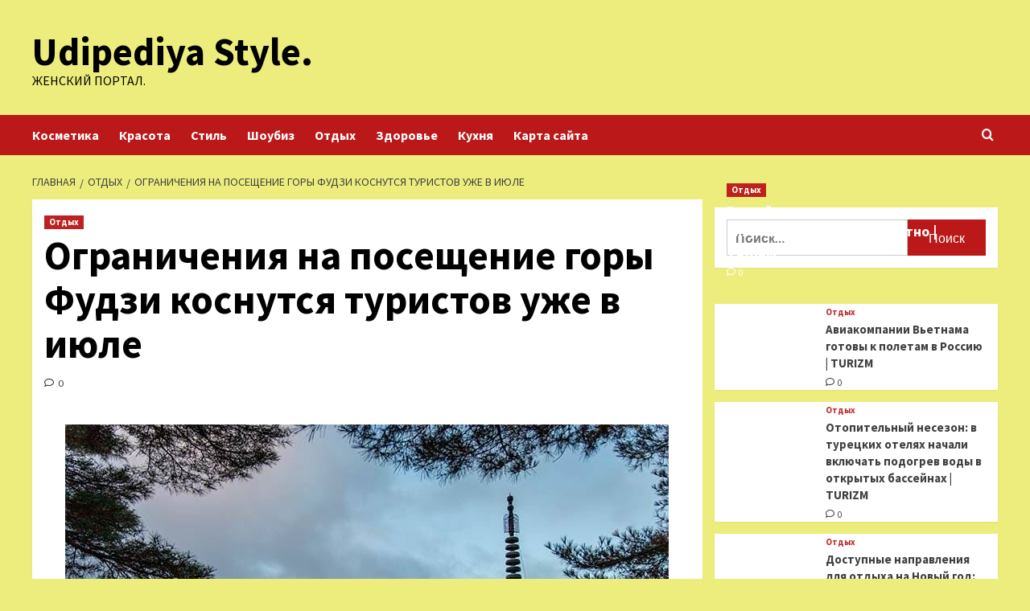

--- FILE ---
content_type: text/html; charset=UTF-8
request_url: https://udipediya-style.ru/ogranicheniia-na-poseshenie-gory-fydzi-kosnytsia-tyristov-yje-v-iule
body_size: 95457
content:
<!doctype html>
<html lang="ru-RU">
<head>
    <meta charset="UTF-8">
    <meta name="viewport" content="width=device-width, initial-scale=1">
    <link rel="profile" href="http://gmpg.org/xfn/11">
    <title>Ограничения на посещение горы Фудзи коснутся туристов уже в июле &#8212; Udipediya Style.</title>
<meta name='robots' content='max-image-preview:large' />
<link rel='preload' href='https://fonts.googleapis.com/css?family=Source%2BSans%2BPro%3A400%2C700%7CLato%3A400%2C700&#038;subset=latin%2Ccyrillic&#038;display=swap' as='style' onload="this.onload=null;this.rel='stylesheet'" type='text/css' media='all' crossorigin='anonymous'>
<link rel='preconnect' href='https://fonts.googleapis.com' crossorigin='anonymous'>
<link rel='preconnect' href='https://fonts.gstatic.com' crossorigin='anonymous'>
<link rel='dns-prefetch' href='//fonts.googleapis.com' />
<link rel='preconnect' href='https://fonts.googleapis.com' />
<link rel='preconnect' href='https://fonts.gstatic.com' />
<link rel="alternate" title="oEmbed (JSON)" type="application/json+oembed" href="https://udipediya-style.ru/wp-json/oembed/1.0/embed?url=https%3A%2F%2Fudipediya-style.ru%2Fogranicheniia-na-poseshenie-gory-fydzi-kosnytsia-tyristov-yje-v-iule" />
<link rel="alternate" title="oEmbed (XML)" type="text/xml+oembed" href="https://udipediya-style.ru/wp-json/oembed/1.0/embed?url=https%3A%2F%2Fudipediya-style.ru%2Fogranicheniia-na-poseshenie-gory-fydzi-kosnytsia-tyristov-yje-v-iule&#038;format=xml" />
<style id='wp-img-auto-sizes-contain-inline-css' type='text/css'>
img:is([sizes=auto i],[sizes^="auto," i]){contain-intrinsic-size:3000px 1500px}
/*# sourceURL=wp-img-auto-sizes-contain-inline-css */
</style>
<style id='wp-block-library-inline-css' type='text/css'>
:root{--wp-block-synced-color:#7a00df;--wp-block-synced-color--rgb:122,0,223;--wp-bound-block-color:var(--wp-block-synced-color);--wp-editor-canvas-background:#ddd;--wp-admin-theme-color:#007cba;--wp-admin-theme-color--rgb:0,124,186;--wp-admin-theme-color-darker-10:#006ba1;--wp-admin-theme-color-darker-10--rgb:0,107,160.5;--wp-admin-theme-color-darker-20:#005a87;--wp-admin-theme-color-darker-20--rgb:0,90,135;--wp-admin-border-width-focus:2px}@media (min-resolution:192dpi){:root{--wp-admin-border-width-focus:1.5px}}.wp-element-button{cursor:pointer}:root .has-very-light-gray-background-color{background-color:#eee}:root .has-very-dark-gray-background-color{background-color:#313131}:root .has-very-light-gray-color{color:#eee}:root .has-very-dark-gray-color{color:#313131}:root .has-vivid-green-cyan-to-vivid-cyan-blue-gradient-background{background:linear-gradient(135deg,#00d084,#0693e3)}:root .has-purple-crush-gradient-background{background:linear-gradient(135deg,#34e2e4,#4721fb 50%,#ab1dfe)}:root .has-hazy-dawn-gradient-background{background:linear-gradient(135deg,#faaca8,#dad0ec)}:root .has-subdued-olive-gradient-background{background:linear-gradient(135deg,#fafae1,#67a671)}:root .has-atomic-cream-gradient-background{background:linear-gradient(135deg,#fdd79a,#004a59)}:root .has-nightshade-gradient-background{background:linear-gradient(135deg,#330968,#31cdcf)}:root .has-midnight-gradient-background{background:linear-gradient(135deg,#020381,#2874fc)}:root{--wp--preset--font-size--normal:16px;--wp--preset--font-size--huge:42px}.has-regular-font-size{font-size:1em}.has-larger-font-size{font-size:2.625em}.has-normal-font-size{font-size:var(--wp--preset--font-size--normal)}.has-huge-font-size{font-size:var(--wp--preset--font-size--huge)}.has-text-align-center{text-align:center}.has-text-align-left{text-align:left}.has-text-align-right{text-align:right}.has-fit-text{white-space:nowrap!important}#end-resizable-editor-section{display:none}.aligncenter{clear:both}.items-justified-left{justify-content:flex-start}.items-justified-center{justify-content:center}.items-justified-right{justify-content:flex-end}.items-justified-space-between{justify-content:space-between}.screen-reader-text{border:0;clip-path:inset(50%);height:1px;margin:-1px;overflow:hidden;padding:0;position:absolute;width:1px;word-wrap:normal!important}.screen-reader-text:focus{background-color:#ddd;clip-path:none;color:#444;display:block;font-size:1em;height:auto;left:5px;line-height:normal;padding:15px 23px 14px;text-decoration:none;top:5px;width:auto;z-index:100000}html :where(.has-border-color){border-style:solid}html :where([style*=border-top-color]){border-top-style:solid}html :where([style*=border-right-color]){border-right-style:solid}html :where([style*=border-bottom-color]){border-bottom-style:solid}html :where([style*=border-left-color]){border-left-style:solid}html :where([style*=border-width]){border-style:solid}html :where([style*=border-top-width]){border-top-style:solid}html :where([style*=border-right-width]){border-right-style:solid}html :where([style*=border-bottom-width]){border-bottom-style:solid}html :where([style*=border-left-width]){border-left-style:solid}html :where(img[class*=wp-image-]){height:auto;max-width:100%}:where(figure){margin:0 0 1em}html :where(.is-position-sticky){--wp-admin--admin-bar--position-offset:var(--wp-admin--admin-bar--height,0px)}@media screen and (max-width:600px){html :where(.is-position-sticky){--wp-admin--admin-bar--position-offset:0px}}

/*# sourceURL=wp-block-library-inline-css */
</style><style id='global-styles-inline-css' type='text/css'>
:root{--wp--preset--aspect-ratio--square: 1;--wp--preset--aspect-ratio--4-3: 4/3;--wp--preset--aspect-ratio--3-4: 3/4;--wp--preset--aspect-ratio--3-2: 3/2;--wp--preset--aspect-ratio--2-3: 2/3;--wp--preset--aspect-ratio--16-9: 16/9;--wp--preset--aspect-ratio--9-16: 9/16;--wp--preset--color--black: #000000;--wp--preset--color--cyan-bluish-gray: #abb8c3;--wp--preset--color--white: #ffffff;--wp--preset--color--pale-pink: #f78da7;--wp--preset--color--vivid-red: #cf2e2e;--wp--preset--color--luminous-vivid-orange: #ff6900;--wp--preset--color--luminous-vivid-amber: #fcb900;--wp--preset--color--light-green-cyan: #7bdcb5;--wp--preset--color--vivid-green-cyan: #00d084;--wp--preset--color--pale-cyan-blue: #8ed1fc;--wp--preset--color--vivid-cyan-blue: #0693e3;--wp--preset--color--vivid-purple: #9b51e0;--wp--preset--gradient--vivid-cyan-blue-to-vivid-purple: linear-gradient(135deg,rgb(6,147,227) 0%,rgb(155,81,224) 100%);--wp--preset--gradient--light-green-cyan-to-vivid-green-cyan: linear-gradient(135deg,rgb(122,220,180) 0%,rgb(0,208,130) 100%);--wp--preset--gradient--luminous-vivid-amber-to-luminous-vivid-orange: linear-gradient(135deg,rgb(252,185,0) 0%,rgb(255,105,0) 100%);--wp--preset--gradient--luminous-vivid-orange-to-vivid-red: linear-gradient(135deg,rgb(255,105,0) 0%,rgb(207,46,46) 100%);--wp--preset--gradient--very-light-gray-to-cyan-bluish-gray: linear-gradient(135deg,rgb(238,238,238) 0%,rgb(169,184,195) 100%);--wp--preset--gradient--cool-to-warm-spectrum: linear-gradient(135deg,rgb(74,234,220) 0%,rgb(151,120,209) 20%,rgb(207,42,186) 40%,rgb(238,44,130) 60%,rgb(251,105,98) 80%,rgb(254,248,76) 100%);--wp--preset--gradient--blush-light-purple: linear-gradient(135deg,rgb(255,206,236) 0%,rgb(152,150,240) 100%);--wp--preset--gradient--blush-bordeaux: linear-gradient(135deg,rgb(254,205,165) 0%,rgb(254,45,45) 50%,rgb(107,0,62) 100%);--wp--preset--gradient--luminous-dusk: linear-gradient(135deg,rgb(255,203,112) 0%,rgb(199,81,192) 50%,rgb(65,88,208) 100%);--wp--preset--gradient--pale-ocean: linear-gradient(135deg,rgb(255,245,203) 0%,rgb(182,227,212) 50%,rgb(51,167,181) 100%);--wp--preset--gradient--electric-grass: linear-gradient(135deg,rgb(202,248,128) 0%,rgb(113,206,126) 100%);--wp--preset--gradient--midnight: linear-gradient(135deg,rgb(2,3,129) 0%,rgb(40,116,252) 100%);--wp--preset--font-size--small: 13px;--wp--preset--font-size--medium: 20px;--wp--preset--font-size--large: 36px;--wp--preset--font-size--x-large: 42px;--wp--preset--spacing--20: 0.44rem;--wp--preset--spacing--30: 0.67rem;--wp--preset--spacing--40: 1rem;--wp--preset--spacing--50: 1.5rem;--wp--preset--spacing--60: 2.25rem;--wp--preset--spacing--70: 3.38rem;--wp--preset--spacing--80: 5.06rem;--wp--preset--shadow--natural: 6px 6px 9px rgba(0, 0, 0, 0.2);--wp--preset--shadow--deep: 12px 12px 50px rgba(0, 0, 0, 0.4);--wp--preset--shadow--sharp: 6px 6px 0px rgba(0, 0, 0, 0.2);--wp--preset--shadow--outlined: 6px 6px 0px -3px rgb(255, 255, 255), 6px 6px rgb(0, 0, 0);--wp--preset--shadow--crisp: 6px 6px 0px rgb(0, 0, 0);}:root { --wp--style--global--content-size: 740px;--wp--style--global--wide-size: 1200px; }:where(body) { margin: 0; }.wp-site-blocks > .alignleft { float: left; margin-right: 2em; }.wp-site-blocks > .alignright { float: right; margin-left: 2em; }.wp-site-blocks > .aligncenter { justify-content: center; margin-left: auto; margin-right: auto; }:where(.wp-site-blocks) > * { margin-block-start: 24px; margin-block-end: 0; }:where(.wp-site-blocks) > :first-child { margin-block-start: 0; }:where(.wp-site-blocks) > :last-child { margin-block-end: 0; }:root { --wp--style--block-gap: 24px; }:root :where(.is-layout-flow) > :first-child{margin-block-start: 0;}:root :where(.is-layout-flow) > :last-child{margin-block-end: 0;}:root :where(.is-layout-flow) > *{margin-block-start: 24px;margin-block-end: 0;}:root :where(.is-layout-constrained) > :first-child{margin-block-start: 0;}:root :where(.is-layout-constrained) > :last-child{margin-block-end: 0;}:root :where(.is-layout-constrained) > *{margin-block-start: 24px;margin-block-end: 0;}:root :where(.is-layout-flex){gap: 24px;}:root :where(.is-layout-grid){gap: 24px;}.is-layout-flow > .alignleft{float: left;margin-inline-start: 0;margin-inline-end: 2em;}.is-layout-flow > .alignright{float: right;margin-inline-start: 2em;margin-inline-end: 0;}.is-layout-flow > .aligncenter{margin-left: auto !important;margin-right: auto !important;}.is-layout-constrained > .alignleft{float: left;margin-inline-start: 0;margin-inline-end: 2em;}.is-layout-constrained > .alignright{float: right;margin-inline-start: 2em;margin-inline-end: 0;}.is-layout-constrained > .aligncenter{margin-left: auto !important;margin-right: auto !important;}.is-layout-constrained > :where(:not(.alignleft):not(.alignright):not(.alignfull)){max-width: var(--wp--style--global--content-size);margin-left: auto !important;margin-right: auto !important;}.is-layout-constrained > .alignwide{max-width: var(--wp--style--global--wide-size);}body .is-layout-flex{display: flex;}.is-layout-flex{flex-wrap: wrap;align-items: center;}.is-layout-flex > :is(*, div){margin: 0;}body .is-layout-grid{display: grid;}.is-layout-grid > :is(*, div){margin: 0;}body{padding-top: 0px;padding-right: 0px;padding-bottom: 0px;padding-left: 0px;}a:where(:not(.wp-element-button)){text-decoration: none;}:root :where(.wp-element-button, .wp-block-button__link){background-color: #32373c;border-width: 0;color: #fff;font-family: inherit;font-size: inherit;font-style: inherit;font-weight: inherit;letter-spacing: inherit;line-height: inherit;padding-top: calc(0.667em + 2px);padding-right: calc(1.333em + 2px);padding-bottom: calc(0.667em + 2px);padding-left: calc(1.333em + 2px);text-decoration: none;text-transform: inherit;}.has-black-color{color: var(--wp--preset--color--black) !important;}.has-cyan-bluish-gray-color{color: var(--wp--preset--color--cyan-bluish-gray) !important;}.has-white-color{color: var(--wp--preset--color--white) !important;}.has-pale-pink-color{color: var(--wp--preset--color--pale-pink) !important;}.has-vivid-red-color{color: var(--wp--preset--color--vivid-red) !important;}.has-luminous-vivid-orange-color{color: var(--wp--preset--color--luminous-vivid-orange) !important;}.has-luminous-vivid-amber-color{color: var(--wp--preset--color--luminous-vivid-amber) !important;}.has-light-green-cyan-color{color: var(--wp--preset--color--light-green-cyan) !important;}.has-vivid-green-cyan-color{color: var(--wp--preset--color--vivid-green-cyan) !important;}.has-pale-cyan-blue-color{color: var(--wp--preset--color--pale-cyan-blue) !important;}.has-vivid-cyan-blue-color{color: var(--wp--preset--color--vivid-cyan-blue) !important;}.has-vivid-purple-color{color: var(--wp--preset--color--vivid-purple) !important;}.has-black-background-color{background-color: var(--wp--preset--color--black) !important;}.has-cyan-bluish-gray-background-color{background-color: var(--wp--preset--color--cyan-bluish-gray) !important;}.has-white-background-color{background-color: var(--wp--preset--color--white) !important;}.has-pale-pink-background-color{background-color: var(--wp--preset--color--pale-pink) !important;}.has-vivid-red-background-color{background-color: var(--wp--preset--color--vivid-red) !important;}.has-luminous-vivid-orange-background-color{background-color: var(--wp--preset--color--luminous-vivid-orange) !important;}.has-luminous-vivid-amber-background-color{background-color: var(--wp--preset--color--luminous-vivid-amber) !important;}.has-light-green-cyan-background-color{background-color: var(--wp--preset--color--light-green-cyan) !important;}.has-vivid-green-cyan-background-color{background-color: var(--wp--preset--color--vivid-green-cyan) !important;}.has-pale-cyan-blue-background-color{background-color: var(--wp--preset--color--pale-cyan-blue) !important;}.has-vivid-cyan-blue-background-color{background-color: var(--wp--preset--color--vivid-cyan-blue) !important;}.has-vivid-purple-background-color{background-color: var(--wp--preset--color--vivid-purple) !important;}.has-black-border-color{border-color: var(--wp--preset--color--black) !important;}.has-cyan-bluish-gray-border-color{border-color: var(--wp--preset--color--cyan-bluish-gray) !important;}.has-white-border-color{border-color: var(--wp--preset--color--white) !important;}.has-pale-pink-border-color{border-color: var(--wp--preset--color--pale-pink) !important;}.has-vivid-red-border-color{border-color: var(--wp--preset--color--vivid-red) !important;}.has-luminous-vivid-orange-border-color{border-color: var(--wp--preset--color--luminous-vivid-orange) !important;}.has-luminous-vivid-amber-border-color{border-color: var(--wp--preset--color--luminous-vivid-amber) !important;}.has-light-green-cyan-border-color{border-color: var(--wp--preset--color--light-green-cyan) !important;}.has-vivid-green-cyan-border-color{border-color: var(--wp--preset--color--vivid-green-cyan) !important;}.has-pale-cyan-blue-border-color{border-color: var(--wp--preset--color--pale-cyan-blue) !important;}.has-vivid-cyan-blue-border-color{border-color: var(--wp--preset--color--vivid-cyan-blue) !important;}.has-vivid-purple-border-color{border-color: var(--wp--preset--color--vivid-purple) !important;}.has-vivid-cyan-blue-to-vivid-purple-gradient-background{background: var(--wp--preset--gradient--vivid-cyan-blue-to-vivid-purple) !important;}.has-light-green-cyan-to-vivid-green-cyan-gradient-background{background: var(--wp--preset--gradient--light-green-cyan-to-vivid-green-cyan) !important;}.has-luminous-vivid-amber-to-luminous-vivid-orange-gradient-background{background: var(--wp--preset--gradient--luminous-vivid-amber-to-luminous-vivid-orange) !important;}.has-luminous-vivid-orange-to-vivid-red-gradient-background{background: var(--wp--preset--gradient--luminous-vivid-orange-to-vivid-red) !important;}.has-very-light-gray-to-cyan-bluish-gray-gradient-background{background: var(--wp--preset--gradient--very-light-gray-to-cyan-bluish-gray) !important;}.has-cool-to-warm-spectrum-gradient-background{background: var(--wp--preset--gradient--cool-to-warm-spectrum) !important;}.has-blush-light-purple-gradient-background{background: var(--wp--preset--gradient--blush-light-purple) !important;}.has-blush-bordeaux-gradient-background{background: var(--wp--preset--gradient--blush-bordeaux) !important;}.has-luminous-dusk-gradient-background{background: var(--wp--preset--gradient--luminous-dusk) !important;}.has-pale-ocean-gradient-background{background: var(--wp--preset--gradient--pale-ocean) !important;}.has-electric-grass-gradient-background{background: var(--wp--preset--gradient--electric-grass) !important;}.has-midnight-gradient-background{background: var(--wp--preset--gradient--midnight) !important;}.has-small-font-size{font-size: var(--wp--preset--font-size--small) !important;}.has-medium-font-size{font-size: var(--wp--preset--font-size--medium) !important;}.has-large-font-size{font-size: var(--wp--preset--font-size--large) !important;}.has-x-large-font-size{font-size: var(--wp--preset--font-size--x-large) !important;}
/*# sourceURL=global-styles-inline-css */
</style>

<link rel='stylesheet' id='covernews-icons-css' href='https://udipediya-style.ru/wp-content/themes/covernews/assets/icons/style.css' type='text/css' media='all' />
<link rel='stylesheet' id='bootstrap-css' href='https://udipediya-style.ru/wp-content/themes/covernews/assets/bootstrap/css/bootstrap.min.css' type='text/css' media='all' />
<link rel='stylesheet' id='covernews-style-css' href='https://udipediya-style.ru/wp-content/themes/covernews/style.min.css' type='text/css' media='all' />
<script type="text/javascript" src="https://udipediya-style.ru/wp-includes/js/jquery/jquery.min.js" id="jquery-core-js"></script>
<script type="text/javascript" id="wp-disable-css-lazy-load-js-extra">
/* <![CDATA[ */
var WpDisableAsyncLinks = {"wp-disable-google-fonts":"https://fonts.googleapis.com/css?family=Source+Sans+Pro:400,700|Lato:400,700&subset=latin,cyrillic&display=swap"};
//# sourceURL=wp-disable-css-lazy-load-js-extra
/* ]]> */
</script>
<script type="text/javascript" src="https://udipediya-style.ru/wp-content/plugins/wp-disable/js/css-lazy-load.min.js" id="wp-disable-css-lazy-load-js"></script>
<link rel="canonical" href="https://udipediya-style.ru/ogranicheniia-na-poseshenie-gory-fydzi-kosnytsia-tyristov-yje-v-iule" />
<link rel="pingback" href="https://udipediya-style.ru/xmlrpc.php">
<meta name="keywords" content="Япония" />
<meta name="description" content="Популярный среди туристов маршрут, по которому можно подняться на гору &ndash; тропа Ёсида. Однако уже скоро попасть на него будет не так легко, как раньше. Во-..." />
        <style type="text/css">
                        .site-title a,
            .site-header .site-branding .site-title a:visited,
            .site-header .site-branding .site-title a:hover,
            .site-description {
                color: #000000;
            }

            .site-branding .site-title {
                font-size: 48px;
            }

            @media only screen and (max-width: 640px) {
                .header-layout-3 .site-header .site-branding .site-title,
                .site-branding .site-title {
                    font-size: 60px;

                }
              }   

           @media only screen and (max-width: 375px) {
               .header-layout-3 .site-header .site-branding .site-title,
               .site-branding .site-title {
                        font-size: 50px;

                    }
                }
                
                    .elementor-template-full-width .elementor-section.elementor-section-full_width > .elementor-container,
        .elementor-template-full-width .elementor-section.elementor-section-boxed > .elementor-container{
            max-width: 1200px;
        }
        @media (min-width: 1600px){
            .elementor-template-full-width .elementor-section.elementor-section-full_width > .elementor-container,
            .elementor-template-full-width .elementor-section.elementor-section-boxed > .elementor-container{
                max-width: 1600px;
            }
        }
        
        .align-content-left .elementor-section-stretched,
        .align-content-right .elementor-section-stretched {
            max-width: 100%;
            left: 0 !important;
        }


        </style>
        <style type="text/css" id="custom-background-css">
body.custom-background { background-color: #eded7d; }
</style>
	<link rel="icon" href="https://udipediya-style.ru/wp-content/uploads/2024/03/moda.png" sizes="32x32" />
<link rel="icon" href="https://udipediya-style.ru/wp-content/uploads/2024/03/moda.png" sizes="192x192" />
<link rel="apple-touch-icon" href="https://udipediya-style.ru/wp-content/uploads/2024/03/moda.png" />
<meta name="msapplication-TileImage" content="https://udipediya-style.ru/wp-content/uploads/2024/03/moda.png" />
<link rel="alternate" type="application/rss+xml" title="RSS" href="https://udipediya-style.ru/rsslatest.xml" /></head>

<body class="wp-singular post-template-default single single-post postid-106 single-format-standard custom-background wp-embed-responsive wp-theme-covernews default-content-layout archive-layout-grid scrollup-sticky-header aft-sticky-header aft-sticky-sidebar default aft-container-default aft-main-banner-slider-editors-picks-trending single-content-mode-default header-image-default align-content-left aft-and">


<div id="page" class="site">
<p></p>    <a class="skip-link screen-reader-text" href="#content">Перейти к содержимому</a>

<div class="header-layout-1">
    <header id="masthead" class="site-header">
        <div class="masthead-banner " >
      <div class="container">
        <div class="row">
          <div class="col-md-4">
            <div class="site-branding">
                              <p class="site-title font-family-1">
                  <a href="https://udipediya-style.ru/" rel="home">Udipediya Style.</a>
                </p>
              
                              <p class="site-description">Женский портал.</p>
                          </div>
          </div>
          <div class="col-md-8">
                      </div>
        </div>
      </div>
    </div>
    <nav id="site-navigation" class="main-navigation">
      <div class="container">
        <div class="row">
          <div class="kol-12">
            <div class="navigation-container">

              <div class="main-navigation-container-items-wrapper">

                <span class="toggle-menu">
                  <a
                    href="#"
                    class="aft-void-menu"
                    role="button"
                    aria-label="Toggle Primary Menu"
                    aria-controls="primary-menu" aria-expanded="false">
                    <span class="screen-reader-text">Основное меню</span>
                    <i class="ham"></i>
                  </a>
                </span>
                <span class="af-mobile-site-title-wrap">
                                    <p class="site-title font-family-1">
                    <a href="https://udipediya-style.ru/" rel="home">Udipediya Style.</a>
                  </p>
                </span>
                <div class="menu main-menu"><ul id="primary-menu" class="menu"><li id="menu-item-112" class="menu-item menu-item-type-taxonomy menu-item-object-category menu-item-112"><a href="https://udipediya-style.ru/category/kosmetika">Косметика</a></li>
<li id="menu-item-113" class="menu-item menu-item-type-taxonomy menu-item-object-category menu-item-113"><a href="https://udipediya-style.ru/category/krasota">Красота</a></li>
<li id="menu-item-114" class="menu-item menu-item-type-taxonomy menu-item-object-category menu-item-114"><a href="https://udipediya-style.ru/category/stil">Стиль</a></li>
<li id="menu-item-118" class="menu-item menu-item-type-taxonomy menu-item-object-category menu-item-118"><a href="https://udipediya-style.ru/category/shoubiz">Шоубиз</a></li>
<li id="menu-item-116" class="menu-item menu-item-type-taxonomy menu-item-object-category current-post-ancestor current-menu-parent current-post-parent menu-item-116"><a href="https://udipediya-style.ru/category/otdyx">Отдых</a></li>
<li id="menu-item-117" class="menu-item menu-item-type-taxonomy menu-item-object-category menu-item-117"><a href="https://udipediya-style.ru/category/zdorove">Здоровье</a></li>
<li id="menu-item-115" class="menu-item menu-item-type-taxonomy menu-item-object-category menu-item-115"><a href="https://udipediya-style.ru/category/kuxnya">Кухня</a></li>
<li id="menu-item-119" class="menu-item menu-item-type-post_type menu-item-object-page menu-item-119"><a href="https://udipediya-style.ru/karta-sajta">Карта сайта</a></li>
</ul></div>              </div>
              <div class="cart-search">

                <div class="af-search-wrap">
                  <div class="search-overlay">
                    <a href="#" title="Search" class="search-icon">
                      <i class="fa fa-search"></i>
                    </a>
                    <div class="af-search-form">
                      <form role="search" method="get" class="search-form" action="https://udipediya-style.ru/">
				<label>
					<span class="screen-reader-text">Найти:</span>
					<input type="search" class="search-field" placeholder="Поиск&hellip;" value="" name="s" />
				</label>
				<input type="submit" class="search-submit" value="Поиск" />
			</form>                    </div>
                  </div>
                </div>
              </div>


            </div>
          </div>
        </div>
      </div>
    </nav>
  </header>
</div>

    <div id="content" class="container">
        <div class="em-breadcrumbs font-family-1 covernews-breadcrumbs">
            <div class="row">
                <div role="navigation" aria-label="Навигационные цепочки" class="breadcrumb-trail breadcrumbs" itemprop="breadcrumb"><ul class="trail-items" itemscope itemtype="http://schema.org/BreadcrumbList"><meta name="numberOfItems" content="3" /><meta name="itemListOrder" content="Ascending" /><li itemprop="itemListElement" itemscope itemtype="http://schema.org/ListItem" class="trail-item trail-begin"><a href="https://udipediya-style.ru" rel="home" itemprop="item"><span itemprop="name">Главная</span></a><meta itemprop="position" content="1" /></li><li itemprop="itemListElement" itemscope itemtype="http://schema.org/ListItem" class="trail-item"><a href="https://udipediya-style.ru/category/otdyx" itemprop="item"><span itemprop="name">Отдых</span></a><meta itemprop="position" content="2" /></li><li itemprop="itemListElement" itemscope itemtype="http://schema.org/ListItem" class="trail-item trail-end"><a href="https://udipediya-style.ru/ogranicheniia-na-poseshenie-gory-fydzi-kosnytsia-tyristov-yje-v-iule" itemprop="item"><span itemprop="name">Ограничения на посещение горы Фудзи коснутся туристов уже в июле</span></a><meta itemprop="position" content="3" /></li></ul></div>            </div>
        </div>
        <div class="section-block-upper row">
                <div id="primary" class="content-area">
                    <main id="main" class="site-main">

                                                    <article id="post-106" class="af-single-article post-106 post type-post status-publish format-standard has-post-thumbnail hentry category-otdyx tag-yaponiya">
                                <div class="entry-content-wrap">
                                    <header class="entry-header">

    <div class="header-details-wrapper">
        <div class="entry-header-details">
                            <div class="figure-categories figure-categories-bg">
                                        <ul class="cat-links"><li class="meta-category">
                             <a class="covernews-categories category-color-1"
                            href="https://udipediya-style.ru/category/otdyx" 
                            aria-label="Посмотреть все записи в Отдых"> 
                                 Отдых
                             </a>
                        </li></ul>                </div>
                        <h1 class="entry-title">Ограничения на посещение горы Фудзи коснутся туристов уже в июле</h1>
            
                
    <span class="author-links">

                            <span class="aft-comment-count">
            <a href="https://udipediya-style.ru/ogranicheniia-na-poseshenie-gory-fydzi-kosnytsia-tyristov-yje-v-iule">
              <i class="far fa-comment"></i>
              <span class="aft-show-hover">
                0              </span>
            </a>
          </span>
          </span>
                

                    </div>
    </div>

    </header><!-- .entry-header -->                                    

    <div class="entry-content">
        <p style="text-align: right;line-height: 1;">
<p><img decoding="async" class="aligncenter" src="/wp-content/uploads/2024/03/d7e733691fccaa21d741f2c2241bb4dd.jpg" alt="Ограничения на посещение горы Фудзи коснутся туристов уже в июле" /></p>
</p>
<p><p>Популярный среди туристов маршрут, по которому можно подняться на гору &ndash; тропа Ёсида. Однако уже скоро попасть на него будет не так легко, как раньше. Во-первых, выход на тропу станет платным. Для этого нужно будет купить билет, цена которого пока что неизвестна, о ней должны оповестить в феврале. Во-вторых, на гору сможет подняться определенное количество туристов &ndash; не более 4 000 человек. В-третьих, выход на тропу с 16:00 до 02:00 под запретом.</p>
<p>Введение таких ограничений власти страны объясняют следующим образом. Многие туристы относятся к экологии Японии недобросовестно: оставляют после себя много мусора. Установленные правила помогут освободить тропу от большого скопления людей и уберечь природу горы Фудзи. Также те, кто ранее не путешествовал и не имеет опыта восхождения на гору, часто получают травмы из-за большого потока людей.</p>
<p>Как сообщают власти, собранные деньги с продажи билетов пойдут на строительство защитных конструкций. Они уберегут тропу от возможного извержения вулкана и помогут держать туристический маршрут в надлежащем виде.&nbsp;</p>
</p>
<p> <a href="http://www.turizm.ru/news/japan/ogranicheniya_na_poseshchenie_gory_fudzi_kosnutsya_turistov_uzhe_v_iyule/" rel="nofollow noopener" target="_blank">  TURIZM.RU </a> </p>
                    <div class="post-item-metadata entry-meta">
                            </div>
               
        
	<nav class="navigation post-navigation" aria-label="Post Navigation">
		<h2 class="screen-reader-text">Post Navigation</h2>
		<div class="nav-links"><div class="nav-previous"><a href="https://udipediya-style.ru/aviabilety-iz-singapyra-podorojaut-iz-za-vvedeniia-ekologicheskogo-sbora" rel="prev"><span class="em-post-navigation">Назад</span> Авиабилеты из Сингапура подорожают из-за введения экологического сбора</a></div><div class="nav-next"><a href="https://udipediya-style.ru/arsenal-omolojeniia-diodnyi-lazer-pilingi-mikrotoki" rel="next"><span class="em-post-navigation">Далее</span> Арсенал омоложения: Диодный лазер, пилинги, микротоки</a></div></div>
	</nav>            </div><!-- .entry-content -->


                                </div>
                                
<div class="promotionspace enable-promotionspace">
  <div class="em-reated-posts  col-ten">
    <div class="row">
                <h3 class="related-title">
            Похожие записи:          </h3>
                <div class="row">
                      <div class="col-sm-4 latest-posts-grid" data-mh="latest-posts-grid">
              <div class="spotlight-post">
                <figure class="categorised-article inside-img">
                  <div class="categorised-article-wrapper">
                    <div class="data-bg-hover data-bg-categorised read-bg-img">
                      <a href="https://udipediya-style.ru/rossiiskie-tyristy-smogyt-sdelat-vizy-na-shri-lanky-besplatno-turizm"
                        aria-label="Российские туристы смогут сделать визу на Шри-Ланку бесплатно | TURIZM">
                        <img width="300" height="180" src="https://udipediya-style.ru/wp-content/uploads/2024/04/12f46dfa3a9a26b48db3e6257203703e-300x180.jpg" class="attachment-medium size-medium wp-post-image" alt="12f46dfa3a9a26b48db3e6257203703e.jpg" decoding="async" fetchpriority="high" srcset="https://udipediya-style.ru/wp-content/uploads/2024/04/12f46dfa3a9a26b48db3e6257203703e-300x180.jpg 300w, https://udipediya-style.ru/wp-content/uploads/2024/04/12f46dfa3a9a26b48db3e6257203703e.jpg 750w" sizes="(max-width: 300px) 100vw, 300px" loading="lazy" />                      </a>
                    </div>
                  </div>
                                    <div class="figure-categories figure-categories-bg">

                    <ul class="cat-links"><li class="meta-category">
                             <a class="covernews-categories category-color-1"
                            href="https://udipediya-style.ru/category/otdyx" 
                            aria-label="Посмотреть все записи в Отдых"> 
                                 Отдых
                             </a>
                        </li></ul>                  </div>
                </figure>

                <figcaption>

                  <h3 class="article-title article-title-1">
                    <a href="https://udipediya-style.ru/rossiiskie-tyristy-smogyt-sdelat-vizy-na-shri-lanky-besplatno-turizm">
                      Российские туристы смогут сделать визу на Шри-Ланку бесплатно | TURIZM                    </a>
                  </h3>
                  <div class="grid-item-metadata">
                    
    <span class="author-links">

                            <span class="aft-comment-count">
            <a href="https://udipediya-style.ru/rossiiskie-tyristy-smogyt-sdelat-vizy-na-shri-lanky-besplatno-turizm">
              <i class="far fa-comment"></i>
              <span class="aft-show-hover">
                0              </span>
            </a>
          </span>
          </span>
                  </div>
                </figcaption>
              </div>
            </div>
                      <div class="col-sm-4 latest-posts-grid" data-mh="latest-posts-grid">
              <div class="spotlight-post">
                <figure class="categorised-article inside-img">
                  <div class="categorised-article-wrapper">
                    <div class="data-bg-hover data-bg-categorised read-bg-img">
                      <a href="https://udipediya-style.ru/aviakompanii-vetnama-gotovy-k-poletam-v-rossiu-turizm"
                        aria-label="Авиакомпании Вьетнама готовы к полетам в Россию | TURIZM">
                        <img width="300" height="180" src="https://udipediya-style.ru/wp-content/uploads/2024/04/0ff9cdfecd6d4a0cde62a229377ab679-300x180.jpg" class="attachment-medium size-medium wp-post-image" alt="0ff9cdfecd6d4a0cde62a229377ab679.jpg" decoding="async" srcset="https://udipediya-style.ru/wp-content/uploads/2024/04/0ff9cdfecd6d4a0cde62a229377ab679-300x180.jpg 300w, https://udipediya-style.ru/wp-content/uploads/2024/04/0ff9cdfecd6d4a0cde62a229377ab679.jpg 750w" sizes="(max-width: 300px) 100vw, 300px" loading="lazy" />                      </a>
                    </div>
                  </div>
                                    <div class="figure-categories figure-categories-bg">

                    <ul class="cat-links"><li class="meta-category">
                             <a class="covernews-categories category-color-1"
                            href="https://udipediya-style.ru/category/otdyx" 
                            aria-label="Посмотреть все записи в Отдых"> 
                                 Отдых
                             </a>
                        </li></ul>                  </div>
                </figure>

                <figcaption>

                  <h3 class="article-title article-title-1">
                    <a href="https://udipediya-style.ru/aviakompanii-vetnama-gotovy-k-poletam-v-rossiu-turizm">
                      Авиакомпании Вьетнама готовы к полетам в Россию | TURIZM                    </a>
                  </h3>
                  <div class="grid-item-metadata">
                    
    <span class="author-links">

                            <span class="aft-comment-count">
            <a href="https://udipediya-style.ru/aviakompanii-vetnama-gotovy-k-poletam-v-rossiu-turizm">
              <i class="far fa-comment"></i>
              <span class="aft-show-hover">
                0              </span>
            </a>
          </span>
          </span>
                  </div>
                </figcaption>
              </div>
            </div>
                      <div class="col-sm-4 latest-posts-grid" data-mh="latest-posts-grid">
              <div class="spotlight-post">
                <figure class="categorised-article inside-img">
                  <div class="categorised-article-wrapper">
                    <div class="data-bg-hover data-bg-categorised read-bg-img">
                      <a href="https://udipediya-style.ru/otopitelnyi-nesezon-v-tyreckih-oteliah-nachali-vkluchat-podogrev-vody-v-otkrytyh-basseinah-turizm"
                        aria-label="Отопительный несезон: в турецких отелях начали включать подогрев воды в открытых бассейнах | TURIZM">
                        <img width="300" height="180" src="https://udipediya-style.ru/wp-content/uploads/2024/04/4f31972cdf47175cd085fde00ad6764c-300x180.jpg" class="attachment-medium size-medium wp-post-image" alt="4f31972cdf47175cd085fde00ad6764c.jpg" decoding="async" srcset="https://udipediya-style.ru/wp-content/uploads/2024/04/4f31972cdf47175cd085fde00ad6764c-300x180.jpg 300w, https://udipediya-style.ru/wp-content/uploads/2024/04/4f31972cdf47175cd085fde00ad6764c.jpg 750w" sizes="(max-width: 300px) 100vw, 300px" loading="lazy" />                      </a>
                    </div>
                  </div>
                                    <div class="figure-categories figure-categories-bg">

                    <ul class="cat-links"><li class="meta-category">
                             <a class="covernews-categories category-color-1"
                            href="https://udipediya-style.ru/category/otdyx" 
                            aria-label="Посмотреть все записи в Отдых"> 
                                 Отдых
                             </a>
                        </li></ul>                  </div>
                </figure>

                <figcaption>

                  <h3 class="article-title article-title-1">
                    <a href="https://udipediya-style.ru/otopitelnyi-nesezon-v-tyreckih-oteliah-nachali-vkluchat-podogrev-vody-v-otkrytyh-basseinah-turizm">
                      Отопительный несезон: в турецких отелях начали включать подогрев воды в открытых бассейнах | TURIZM                    </a>
                  </h3>
                  <div class="grid-item-metadata">
                    
    <span class="author-links">

                            <span class="aft-comment-count">
            <a href="https://udipediya-style.ru/otopitelnyi-nesezon-v-tyreckih-oteliah-nachali-vkluchat-podogrev-vody-v-otkrytyh-basseinah-turizm">
              <i class="far fa-comment"></i>
              <span class="aft-show-hover">
                0              </span>
            </a>
          </span>
          </span>
                  </div>
                </figcaption>
              </div>
            </div>
                  </div>
      
    </div>
  </div>
</div>
                                                            </article>
                        
                    </main><!-- #main -->
                </div><!-- #primary -->
                                <aside id="secondary" class="widget-area sidebar-sticky-top">

<p></p>

	<div id="search-2" class="widget covernews-widget widget_search"><form role="search" method="get" class="search-form" action="https://udipediya-style.ru/">
				<label>
					<span class="screen-reader-text">Найти:</span>
					<input type="search" class="search-field" placeholder="Поиск&hellip;" value="" name="s" />
				</label>
				<input type="submit" class="search-submit" value="Поиск" />
			</form></div><div id="execphp-2" class="widget covernews-widget widget_execphp">			<div class="execphpwidget"></div>
		</div><div id="covernews_posts_grid-2" class="widget covernews-widget covernews_Posts_Grid">

      <div class="widget-block">
        <div class="row">


          <div class="col-sm-6 full-plus-list">
                                    
                <div class="spotlight-post">
                  <figure class="categorised-article">
                    <div class="categorised-article-wrapper">
                      <div class="data-bg-hover data-bg-categorised read-bg-img">
                        <a href="https://udipediya-style.ru/rossiiskie-tyristy-smogyt-sdelat-vizy-na-shri-lanky-besplatno-turizm"
                          aria-label="Российские туристы смогут сделать визу на Шри-Ланку бесплатно | TURIZM">
                          <img width="300" height="180" src="https://udipediya-style.ru/wp-content/uploads/2024/04/12f46dfa3a9a26b48db3e6257203703e-300x180.jpg" class="attachment-medium size-medium wp-post-image" alt="12f46dfa3a9a26b48db3e6257203703e.jpg" decoding="async" loading="lazy" srcset="https://udipediya-style.ru/wp-content/uploads/2024/04/12f46dfa3a9a26b48db3e6257203703e-300x180.jpg 300w, https://udipediya-style.ru/wp-content/uploads/2024/04/12f46dfa3a9a26b48db3e6257203703e.jpg 750w" sizes="auto, (max-width: 300px) 100vw, 300px" />                        </a>

                      </div>
                    </div>
                  </figure>

                                    <figcaption>
                    <div class="figure-categories figure-categories-bg">
                      <ul class="cat-links"><li class="meta-category">
                             <a class="covernews-categories category-color-1"
                            href="https://udipediya-style.ru/category/otdyx" 
                            aria-label="Посмотреть все записи в Отдых"> 
                                 Отдых
                             </a>
                        </li></ul>                    </div>
                    <h3 class="article-title article-title-1">
                      <a href="https://udipediya-style.ru/rossiiskie-tyristy-smogyt-sdelat-vizy-na-shri-lanky-besplatno-turizm">
                        Российские туристы смогут сделать визу на Шри-Ланку бесплатно | TURIZM                      </a>
                    </h3>
                    <div class="grid-item-metadata">
                      
    <span class="author-links">

                            <span class="aft-comment-count">
            <a href="https://udipediya-style.ru/rossiiskie-tyristy-smogyt-sdelat-vizy-na-shri-lanky-besplatno-turizm">
              <i class="far fa-comment"></i>
              <span class="aft-show-hover">
                0              </span>
            </a>
          </span>
          </span>
                    </div>
                  </figcaption>
                </div>

              
                <div class="spotlight-post">
                  <figure class="categorised-article">
                    <div class="categorised-article-wrapper">
                      <div class="data-bg-hover data-bg-categorised read-bg-img">
                        <a href="https://udipediya-style.ru/aviakompanii-vetnama-gotovy-k-poletam-v-rossiu-turizm"
                          aria-label="Авиакомпании Вьетнама готовы к полетам в Россию | TURIZM">
                          <img width="300" height="180" src="https://udipediya-style.ru/wp-content/uploads/2024/04/0ff9cdfecd6d4a0cde62a229377ab679-300x180.jpg" class="attachment-medium size-medium wp-post-image" alt="0ff9cdfecd6d4a0cde62a229377ab679.jpg" decoding="async" loading="lazy" srcset="https://udipediya-style.ru/wp-content/uploads/2024/04/0ff9cdfecd6d4a0cde62a229377ab679-300x180.jpg 300w, https://udipediya-style.ru/wp-content/uploads/2024/04/0ff9cdfecd6d4a0cde62a229377ab679.jpg 750w" sizes="auto, (max-width: 300px) 100vw, 300px" />                        </a>

                      </div>
                    </div>
                  </figure>

                                    <figcaption>
                    <div class="figure-categories figure-categories-bg">
                      <ul class="cat-links"><li class="meta-category">
                             <a class="covernews-categories category-color-1"
                            href="https://udipediya-style.ru/category/otdyx" 
                            aria-label="Посмотреть все записи в Отдых"> 
                                 Отдых
                             </a>
                        </li></ul>                    </div>
                    <h3 class="article-title article-title-1">
                      <a href="https://udipediya-style.ru/aviakompanii-vetnama-gotovy-k-poletam-v-rossiu-turizm">
                        Авиакомпании Вьетнама готовы к полетам в Россию | TURIZM                      </a>
                    </h3>
                    <div class="grid-item-metadata">
                      
    <span class="author-links">

                            <span class="aft-comment-count">
            <a href="https://udipediya-style.ru/aviakompanii-vetnama-gotovy-k-poletam-v-rossiu-turizm">
              <i class="far fa-comment"></i>
              <span class="aft-show-hover">
                0              </span>
            </a>
          </span>
          </span>
                    </div>
                  </figcaption>
                </div>

              
                <div class="spotlight-post">
                  <figure class="categorised-article">
                    <div class="categorised-article-wrapper">
                      <div class="data-bg-hover data-bg-categorised read-bg-img">
                        <a href="https://udipediya-style.ru/otopitelnyi-nesezon-v-tyreckih-oteliah-nachali-vkluchat-podogrev-vody-v-otkrytyh-basseinah-turizm"
                          aria-label="Отопительный несезон: в турецких отелях начали включать подогрев воды в открытых бассейнах | TURIZM">
                          <img width="300" height="180" src="https://udipediya-style.ru/wp-content/uploads/2024/04/4f31972cdf47175cd085fde00ad6764c-300x180.jpg" class="attachment-medium size-medium wp-post-image" alt="4f31972cdf47175cd085fde00ad6764c.jpg" decoding="async" loading="lazy" srcset="https://udipediya-style.ru/wp-content/uploads/2024/04/4f31972cdf47175cd085fde00ad6764c-300x180.jpg 300w, https://udipediya-style.ru/wp-content/uploads/2024/04/4f31972cdf47175cd085fde00ad6764c.jpg 750w" sizes="auto, (max-width: 300px) 100vw, 300px" />                        </a>

                      </div>
                    </div>
                  </figure>

                                    <figcaption>
                    <div class="figure-categories figure-categories-bg">
                      <ul class="cat-links"><li class="meta-category">
                             <a class="covernews-categories category-color-1"
                            href="https://udipediya-style.ru/category/otdyx" 
                            aria-label="Посмотреть все записи в Отдых"> 
                                 Отдых
                             </a>
                        </li></ul>                    </div>
                    <h3 class="article-title article-title-1">
                      <a href="https://udipediya-style.ru/otopitelnyi-nesezon-v-tyreckih-oteliah-nachali-vkluchat-podogrev-vody-v-otkrytyh-basseinah-turizm">
                        Отопительный несезон: в турецких отелях начали включать подогрев воды в открытых бассейнах | TURIZM                      </a>
                    </h3>
                    <div class="grid-item-metadata">
                      
    <span class="author-links">

                            <span class="aft-comment-count">
            <a href="https://udipediya-style.ru/otopitelnyi-nesezon-v-tyreckih-oteliah-nachali-vkluchat-podogrev-vody-v-otkrytyh-basseinah-turizm">
              <i class="far fa-comment"></i>
              <span class="aft-show-hover">
                0              </span>
            </a>
          </span>
          </span>
                    </div>
                  </figcaption>
                </div>

              
                <div class="spotlight-post">
                  <figure class="categorised-article">
                    <div class="categorised-article-wrapper">
                      <div class="data-bg-hover data-bg-categorised read-bg-img">
                        <a href="https://udipediya-style.ru/dostypnye-napravleniia-dlia-otdyha-na-novyi-god-rassmotrim-ceny-turizm"
                          aria-label="Доступные направления для отдыха на Новый год: рассмотрим цены | TURIZM">
                          <img width="300" height="180" src="https://udipediya-style.ru/wp-content/uploads/2024/04/76f8c69f464183648560f703090bdac0-300x180.jpg" class="attachment-medium size-medium wp-post-image" alt="76f8c69f464183648560f703090bdac0.jpg" decoding="async" loading="lazy" srcset="https://udipediya-style.ru/wp-content/uploads/2024/04/76f8c69f464183648560f703090bdac0-300x180.jpg 300w, https://udipediya-style.ru/wp-content/uploads/2024/04/76f8c69f464183648560f703090bdac0.jpg 750w" sizes="auto, (max-width: 300px) 100vw, 300px" />                        </a>

                      </div>
                    </div>
                  </figure>

                                    <figcaption>
                    <div class="figure-categories figure-categories-bg">
                      <ul class="cat-links"><li class="meta-category">
                             <a class="covernews-categories category-color-1"
                            href="https://udipediya-style.ru/category/otdyx" 
                            aria-label="Посмотреть все записи в Отдых"> 
                                 Отдых
                             </a>
                        </li></ul>                    </div>
                    <h3 class="article-title article-title-1">
                      <a href="https://udipediya-style.ru/dostypnye-napravleniia-dlia-otdyha-na-novyi-god-rassmotrim-ceny-turizm">
                        Доступные направления для отдыха на Новый год: рассмотрим цены | TURIZM                      </a>
                    </h3>
                    <div class="grid-item-metadata">
                      
    <span class="author-links">

                            <span class="aft-comment-count">
            <a href="https://udipediya-style.ru/dostypnye-napravleniia-dlia-otdyha-na-novyi-god-rassmotrim-ceny-turizm">
              <i class="far fa-comment"></i>
              <span class="aft-show-hover">
                0              </span>
            </a>
          </span>
          </span>
                    </div>
                  </figcaption>
                </div>

                                    </div>

          <div class="col-sm-6 list">
                                    
                <div class="spotlight-post">
                  <figure class="categorised-article">
                    <div class="categorised-article-wrapper">
                      <div class="data-bg-hover data-bg-categorised read-bg-img">
                        <a href="https://udipediya-style.ru/82box-predstavil-novyj-korejskij-byuti-boks"
                          aria-label="82Box представил новый корейский бьюти-бокс">
                          <img width="150" height="150" src="https://udipediya-style.ru/wp-content/uploads/2024/04/1a781ebcac0da914f39737cc9cd70931-150x150.png" class="attachment-thumbnail size-thumbnail wp-post-image" alt="1a781ebcac0da914f39737cc9cd70931.png" decoding="async" loading="lazy" />                        </a>

                      </div>
                    </div>
                  </figure>
                                    <figcaption>
                    <div class="figure-categories figure-categories-bg">

                      <ul class="cat-links"><li class="meta-category">
                             <a class="covernews-categories category-color-1"
                            href="https://udipediya-style.ru/category/krasota" 
                            aria-label="Посмотреть все записи в Красота"> 
                                 Красота
                             </a>
                        </li></ul>                    </div>
                    <h3 class="article-title article-title-1">
                      <a href="https://udipediya-style.ru/82box-predstavil-novyj-korejskij-byuti-boks">
                        82Box представил новый корейский бьюти-бокс                      </a>
                    </h3>
                    <div class="grid-item-metadata">
                      
    <span class="author-links">

                            <span class="aft-comment-count">
            <a href="https://udipediya-style.ru/82box-predstavil-novyj-korejskij-byuti-boks">
              <i class="far fa-comment"></i>
              <span class="aft-show-hover">
                0              </span>
            </a>
          </span>
          </span>
                    </div>
                  </figcaption>
                </div>

              
                <div class="spotlight-post">
                  <figure class="categorised-article">
                    <div class="categorised-article-wrapper">
                      <div class="data-bg-hover data-bg-categorised read-bg-img">
                        <a href="https://udipediya-style.ru/masterpeace-vypustil-novuyu-letnyuyu-kollekciyu"
                          aria-label="Masterpeace выпустил новую летнюю коллекцию">
                          <img width="150" height="150" src="https://udipediya-style.ru/wp-content/uploads/2024/04/bf3d9d406a43ff655483b6b4a82e7a67-150x150.png" class="attachment-thumbnail size-thumbnail wp-post-image" alt="bf3d9d406a43ff655483b6b4a82e7a67.png" decoding="async" loading="lazy" />                        </a>

                      </div>
                    </div>
                  </figure>
                                    <figcaption>
                    <div class="figure-categories figure-categories-bg">

                      <ul class="cat-links"><li class="meta-category">
                             <a class="covernews-categories category-color-1"
                            href="https://udipediya-style.ru/category/krasota" 
                            aria-label="Посмотреть все записи в Красота"> 
                                 Красота
                             </a>
                        </li></ul>                    </div>
                    <h3 class="article-title article-title-1">
                      <a href="https://udipediya-style.ru/masterpeace-vypustil-novuyu-letnyuyu-kollekciyu">
                        Masterpeace выпустил новую летнюю коллекцию                      </a>
                    </h3>
                    <div class="grid-item-metadata">
                      
    <span class="author-links">

                            <span class="aft-comment-count">
            <a href="https://udipediya-style.ru/masterpeace-vypustil-novuyu-letnyuyu-kollekciyu">
              <i class="far fa-comment"></i>
              <span class="aft-show-hover">
                0              </span>
            </a>
          </span>
          </span>
                    </div>
                  </figcaption>
                </div>

              
                <div class="spotlight-post">
                  <figure class="categorised-article">
                    <div class="categorised-article-wrapper">
                      <div class="data-bg-hover data-bg-categorised read-bg-img">
                        <a href="https://udipediya-style.ru/front-fashion-predstavil-novuyu-kollekciyu"
                          aria-label="Front Fashion представил новую коллекцию">
                          <img width="150" height="150" src="https://udipediya-style.ru/wp-content/uploads/2024/04/2d98ed7e9ac62d921d9f3ec290fdfc3c-150x150.png" class="attachment-thumbnail size-thumbnail wp-post-image" alt="2d98ed7e9ac62d921d9f3ec290fdfc3c.png" decoding="async" loading="lazy" />                        </a>

                      </div>
                    </div>
                  </figure>
                                    <figcaption>
                    <div class="figure-categories figure-categories-bg">

                      <ul class="cat-links"><li class="meta-category">
                             <a class="covernews-categories category-color-1"
                            href="https://udipediya-style.ru/category/krasota" 
                            aria-label="Посмотреть все записи в Красота"> 
                                 Красота
                             </a>
                        </li></ul>                    </div>
                    <h3 class="article-title article-title-1">
                      <a href="https://udipediya-style.ru/front-fashion-predstavil-novuyu-kollekciyu">
                        Front Fashion представил новую коллекцию                      </a>
                    </h3>
                    <div class="grid-item-metadata">
                      
    <span class="author-links">

                            <span class="aft-comment-count">
            <a href="https://udipediya-style.ru/front-fashion-predstavil-novuyu-kollekciyu">
              <i class="far fa-comment"></i>
              <span class="aft-show-hover">
                0              </span>
            </a>
          </span>
          </span>
                    </div>
                  </figcaption>
                </div>

              
                <div class="spotlight-post">
                  <figure class="categorised-article">
                    <div class="categorised-article-wrapper">
                      <div class="data-bg-hover data-bg-categorised read-bg-img">
                        <a href="https://udipediya-style.ru/tods-otkryl-vystavku-posvyashhennuyu-venecianskomu-masterstvu"
                          aria-label="Tod’s открыл выставку, посвященную венецианскому мастерству">
                          <img width="150" height="150" src="https://udipediya-style.ru/wp-content/uploads/2024/04/1cedd51f17c0c9e4d9a7ae8e1801782b-150x150.png" class="attachment-thumbnail size-thumbnail wp-post-image" alt="1cedd51f17c0c9e4d9a7ae8e1801782b.png" decoding="async" loading="lazy" />                        </a>

                      </div>
                    </div>
                  </figure>
                                    <figcaption>
                    <div class="figure-categories figure-categories-bg">

                      <ul class="cat-links"><li class="meta-category">
                             <a class="covernews-categories category-color-1"
                            href="https://udipediya-style.ru/category/krasota" 
                            aria-label="Посмотреть все записи в Красота"> 
                                 Красота
                             </a>
                        </li></ul>                    </div>
                    <h3 class="article-title article-title-1">
                      <a href="https://udipediya-style.ru/tods-otkryl-vystavku-posvyashhennuyu-venecianskomu-masterstvu">
                        Tod’s открыл выставку, посвященную венецианскому мастерству                      </a>
                    </h3>
                    <div class="grid-item-metadata">
                      
    <span class="author-links">

                            <span class="aft-comment-count">
            <a href="https://udipediya-style.ru/tods-otkryl-vystavku-posvyashhennuyu-venecianskomu-masterstvu">
              <i class="far fa-comment"></i>
              <span class="aft-show-hover">
                0              </span>
            </a>
          </span>
          </span>
                    </div>
                  </figcaption>
                </div>

              
                <div class="spotlight-post">
                  <figure class="categorised-article">
                    <div class="categorised-article-wrapper">
                      <div class="data-bg-hover data-bg-categorised read-bg-img">
                        <a href="https://udipediya-style.ru/adidas-vypustit-krossovki-ko-dnyu-zvezdnyx-vojn"
                          aria-label="adidas выпустит кроссовки ко дню «Звездных войн»">
                          <img width="150" height="150" src="https://udipediya-style.ru/wp-content/uploads/2024/04/ec71613e53250d137b3a2cad1a12e96e-150x150.png" class="attachment-thumbnail size-thumbnail wp-post-image" alt="ec71613e53250d137b3a2cad1a12e96e.png" decoding="async" loading="lazy" />                        </a>

                      </div>
                    </div>
                  </figure>
                                    <figcaption>
                    <div class="figure-categories figure-categories-bg">

                      <ul class="cat-links"><li class="meta-category">
                             <a class="covernews-categories category-color-1"
                            href="https://udipediya-style.ru/category/krasota" 
                            aria-label="Посмотреть все записи в Красота"> 
                                 Красота
                             </a>
                        </li></ul>                    </div>
                    <h3 class="article-title article-title-1">
                      <a href="https://udipediya-style.ru/adidas-vypustit-krossovki-ko-dnyu-zvezdnyx-vojn">
                        adidas выпустит кроссовки ко дню «Звездных войн»                      </a>
                    </h3>
                    <div class="grid-item-metadata">
                      
    <span class="author-links">

                            <span class="aft-comment-count">
            <a href="https://udipediya-style.ru/adidas-vypustit-krossovki-ko-dnyu-zvezdnyx-vojn">
              <i class="far fa-comment"></i>
              <span class="aft-show-hover">
                0              </span>
            </a>
          </span>
          </span>
                    </div>
                  </figcaption>
                </div>

                                    </div>
        </div>
      </div>

</div><div id="tag_cloud-2" class="widget covernews-widget widget_tag_cloud"><h2 class="widget-title widget-title-1"><span>Метки</span></h2><div class="tagcloud"><a href="https://udipediya-style.ru/tag/aktery" class="tag-cloud-link tag-link-86 tag-link-position-1" style="font-size: 10.545454545455pt;" aria-label="Актеры (12 элементов)">Актеры</a>
<a href="https://udipediya-style.ru/tag/balzam-dlya-gub" class="tag-cloud-link tag-link-56 tag-link-position-2" style="font-size: 8pt;" aria-label="Бальзам для губ (6 элементов)">Бальзам для губ</a>
<a href="https://udipediya-style.ru/tag/beremennost" class="tag-cloud-link tag-link-172 tag-link-position-3" style="font-size: 8.4895104895105pt;" aria-label="Беременность (7 элементов)">Беременность</a>
<a href="https://udipediya-style.ru/tag/bloger" class="tag-cloud-link tag-link-219 tag-link-position-4" style="font-size: 8.4895104895105pt;" aria-label="Блогер (7 элементов)">Блогер</a>
<a href="https://udipediya-style.ru/tag/bolezni" class="tag-cloud-link tag-link-26 tag-link-position-5" style="font-size: 8.4895104895105pt;" aria-label="Болезни (7 элементов)">Болезни</a>
<a href="https://udipediya-style.ru/tag/vesna-2024" class="tag-cloud-link tag-link-15 tag-link-position-6" style="font-size: 11.230769230769pt;" aria-label="Весна 2024 (14 элементов)">Весна 2024</a>
<a href="https://udipediya-style.ru/tag/video" class="tag-cloud-link tag-link-57 tag-link-position-7" style="font-size: 9.8601398601399pt;" aria-label="Видео (10 элементов)">Видео</a>
<a href="https://udipediya-style.ru/tag/video-novosti" class="tag-cloud-link tag-link-93 tag-link-position-8" style="font-size: 10.251748251748pt;" aria-label="Видео новости (11 элементов)">Видео новости</a>
<a href="https://udipediya-style.ru/tag/gubnaya-pomada" class="tag-cloud-link tag-link-14 tag-link-position-9" style="font-size: 11.426573426573pt;" aria-label="Губная помада (15 элементов)">Губная помада</a>
<a href="https://udipediya-style.ru/tag/dengi" class="tag-cloud-link tag-link-152 tag-link-position-10" style="font-size: 8.4895104895105pt;" aria-label="Деньги (7 элементов)">Деньги</a>
<a href="https://udipediya-style.ru/tag/deti" class="tag-cloud-link tag-link-67 tag-link-position-11" style="font-size: 13.384615384615pt;" aria-label="Дети (24 элемента)">Дети</a>
<a href="https://udipediya-style.ru/tag/dlya-detej" class="tag-cloud-link tag-link-46 tag-link-position-12" style="font-size: 13.972027972028pt;" aria-label="Для детей (28 элементов)">Для детей</a>
<a href="https://udipediya-style.ru/tag/zdorove" class="tag-cloud-link tag-link-3 tag-link-position-13" style="font-size: 13.384615384615pt;" aria-label="Здоровье (24 элемента)">Здоровье</a>
<a href="https://udipediya-style.ru/tag/znamenitosti" class="tag-cloud-link tag-link-18 tag-link-position-14" style="font-size: 20.531468531469pt;" aria-label="Знаменитости (134 элемента)">Знаменитости</a>
<a href="https://udipediya-style.ru/tag/koncert" class="tag-cloud-link tag-link-65 tag-link-position-15" style="font-size: 8pt;" aria-label="Концерт (6 элементов)">Концерт</a>
<a href="https://udipediya-style.ru/tag/korolevskaya-semya-britanii" class="tag-cloud-link tag-link-24 tag-link-position-16" style="font-size: 8pt;" aria-label="Королевская семья Британии (6 элементов)">Королевская семья Британии</a>
<a href="https://udipediya-style.ru/tag/krasota" class="tag-cloud-link tag-link-39 tag-link-position-17" style="font-size: 21.216783216783pt;" aria-label="Красота (159 элементов)">Красота</a>
<a href="https://udipediya-style.ru/tag/leto-2024" class="tag-cloud-link tag-link-8 tag-link-position-18" style="font-size: 11.230769230769pt;" aria-label="Лето 2024 (14 элементов)">Лето 2024</a>
<a href="https://udipediya-style.ru/tag/lyubov" class="tag-cloud-link tag-link-291 tag-link-position-19" style="font-size: 8.979020979021pt;" aria-label="Любовь (8 элементов)">Любовь</a>
<a href="https://udipediya-style.ru/tag/lyuks" class="tag-cloud-link tag-link-9 tag-link-position-20" style="font-size: 13.188811188811pt;" aria-label="Люкс (23 элемента)">Люкс</a>
<a href="https://udipediya-style.ru/tag/medicina" class="tag-cloud-link tag-link-4 tag-link-position-21" style="font-size: 12.405594405594pt;" aria-label="Медицина (19 элементов)">Медицина</a>
<a href="https://udipediya-style.ru/tag/moda" class="tag-cloud-link tag-link-33 tag-link-position-22" style="font-size: 22pt;" aria-label="Мода (189 элементов)">Мода</a>
<a href="https://udipediya-style.ru/tag/muzyka" class="tag-cloud-link tag-link-64 tag-link-position-23" style="font-size: 10.251748251748pt;" aria-label="Музыка (11 элементов)">Музыка</a>
<a href="https://udipediya-style.ru/tag/na-vtoroe" class="tag-cloud-link tag-link-78 tag-link-position-24" style="font-size: 12.013986013986pt;" aria-label="На второе (17 элементов)">На второе</a>
<a href="https://udipediya-style.ru/tag/na-desert" class="tag-cloud-link tag-link-47 tag-link-position-25" style="font-size: 10.545454545455pt;" aria-label="На десерт (12 элементов)">На десерт</a>
<a href="https://udipediya-style.ru/tag/na-zavtrak" class="tag-cloud-link tag-link-48 tag-link-position-26" style="font-size: 14.265734265734pt;" aria-label="На завтрак (30 элементов)">На завтрак</a>
<a href="https://udipediya-style.ru/tag/na-zakusku" class="tag-cloud-link tag-link-43 tag-link-position-27" style="font-size: 12.013986013986pt;" aria-label="На закуску (17 элементов)">На закуску</a>
<a href="https://udipediya-style.ru/tag/na-obed" class="tag-cloud-link tag-link-41 tag-link-position-28" style="font-size: 16.811188811189pt;" aria-label="На обед (55 элементов)">На обед</a>
<a href="https://udipediya-style.ru/tag/na-poldnik" class="tag-cloud-link tag-link-50 tag-link-position-29" style="font-size: 12.797202797203pt;" aria-label="На полдник (21 элемент)">На полдник</a>
<a href="https://udipediya-style.ru/tag/na-prazdnichnyj-stol" class="tag-cloud-link tag-link-44 tag-link-position-30" style="font-size: 12.013986013986pt;" aria-label="На праздничный стол (17 элементов)">На праздничный стол</a>
<a href="https://udipediya-style.ru/tag/na-uzhin" class="tag-cloud-link tag-link-79 tag-link-position-31" style="font-size: 14.461538461538pt;" aria-label="На ужин (31 элемент)">На ужин</a>
<a href="https://udipediya-style.ru/tag/otnosheniya" class="tag-cloud-link tag-link-140 tag-link-position-32" style="font-size: 12.993006993007pt;" aria-label="Отношения (22 элемента)">Отношения</a>
<a href="https://udipediya-style.ru/tag/rossiya" class="tag-cloud-link tag-link-107 tag-link-position-33" style="font-size: 9.8601398601399pt;" aria-label="Россия (10 элементов)">Россия</a>
<a href="https://udipediya-style.ru/tag/svotchi" class="tag-cloud-link tag-link-16 tag-link-position-34" style="font-size: 10.937062937063pt;" aria-label="Свотчи (13 элементов)">Свотчи</a>
<a href="https://udipediya-style.ru/tag/semya" class="tag-cloud-link tag-link-68 tag-link-position-35" style="font-size: 12.993006993007pt;" aria-label="Семья (22 элемента)">Семья</a>
<a href="https://udipediya-style.ru/tag/smert" class="tag-cloud-link tag-link-62 tag-link-position-36" style="font-size: 10.251748251748pt;" aria-label="Смерть (11 элементов)">Смерть</a>
<a href="https://udipediya-style.ru/tag/specialnoe-pitanie" class="tag-cloud-link tag-link-81 tag-link-position-37" style="font-size: 8pt;" aria-label="Специальное питание (6 элементов)">Специальное питание</a>
<a href="https://udipediya-style.ru/tag/sytnyj-zavtrak" class="tag-cloud-link tag-link-49 tag-link-position-38" style="font-size: 8.4895104895105pt;" aria-label="Сытный завтрак (7 элементов)">Сытный завтрак</a>
<a href="https://udipediya-style.ru/tag/teni-dlya-vek" class="tag-cloud-link tag-link-11 tag-link-position-39" style="font-size: 10.937062937063pt;" aria-label="Тени для век (13 элементов)">Тени для век</a>
<a href="https://udipediya-style.ru/tag/foto" class="tag-cloud-link tag-link-180 tag-link-position-40" style="font-size: 8.979020979021pt;" aria-label="Фото (8 элементов)">Фото</a>
<a href="https://udipediya-style.ru/tag/brend" class="tag-cloud-link tag-link-98 tag-link-position-41" style="font-size: 13.874125874126pt;" aria-label="бренд (27 элементов)">бренд</a>
<a href="https://udipediya-style.ru/tag/kampaniya" class="tag-cloud-link tag-link-158 tag-link-position-42" style="font-size: 8.979020979021pt;" aria-label="кампания (8 элементов)">кампания</a>
<a href="https://udipediya-style.ru/tag/kollaboraciya" class="tag-cloud-link tag-link-125 tag-link-position-43" style="font-size: 10.545454545455pt;" aria-label="коллаборация (12 элементов)">коллаборация</a>
<a href="https://udipediya-style.ru/tag/kollekciya" class="tag-cloud-link tag-link-75 tag-link-position-44" style="font-size: 14.559440559441pt;" aria-label="коллекция (32 элемента)">коллекция</a>
<a href="https://udipediya-style.ru/tag/stil" class="tag-cloud-link tag-link-35 tag-link-position-45" style="font-size: 21.020979020979pt;" aria-label="стиль (152 элемента)">стиль</a></div>
</div></aside><!-- #secondary -->
            </div>


</div>

<div class="af-main-banner-latest-posts grid-layout">
  <div class="container">
    <div class="row">
      <div class="widget-title-section">
            <h2 class="widget-title header-after1">
      <span class="header-after ">
                Вам будет интересно:      </span>
    </h2>

      </div>
      <div class="row">
                    <div class="col-sm-15 latest-posts-grid" data-mh="latest-posts-grid">
              <div class="spotlight-post">
                <figure class="categorised-article inside-img">
                  <div class="categorised-article-wrapper">
                    <div class="data-bg-hover data-bg-categorised read-bg-img">
                      <a href="https://udipediya-style.ru/82box-predstavil-novyj-korejskij-byuti-boks"
                        aria-label="82Box представил новый корейский бьюти-бокс">
                        <img width="300" height="152" src="https://udipediya-style.ru/wp-content/uploads/2024/04/1a781ebcac0da914f39737cc9cd70931-300x152.png" class="attachment-medium size-medium wp-post-image" alt="1a781ebcac0da914f39737cc9cd70931.png" decoding="async" loading="lazy" srcset="https://udipediya-style.ru/wp-content/uploads/2024/04/1a781ebcac0da914f39737cc9cd70931-300x152.png 300w, https://udipediya-style.ru/wp-content/uploads/2024/04/1a781ebcac0da914f39737cc9cd70931.png 600w" sizes="auto, (max-width: 300px) 100vw, 300px" />                      </a>
                    </div>
                  </div>
                                    <div class="figure-categories figure-categories-bg">

                    <ul class="cat-links"><li class="meta-category">
                             <a class="covernews-categories category-color-1"
                            href="https://udipediya-style.ru/category/krasota" 
                            aria-label="Посмотреть все записи в Красота"> 
                                 Красота
                             </a>
                        </li></ul>                  </div>
                </figure>

                <figcaption>

                  <h3 class="article-title article-title-1">
                    <a href="https://udipediya-style.ru/82box-predstavil-novyj-korejskij-byuti-boks">
                      82Box представил новый корейский бьюти-бокс                    </a>
                  </h3>
                  <div class="grid-item-metadata">
                    
    <span class="author-links">

                            <span class="aft-comment-count">
            <a href="https://udipediya-style.ru/82box-predstavil-novyj-korejskij-byuti-boks">
              <i class="far fa-comment"></i>
              <span class="aft-show-hover">
                0              </span>
            </a>
          </span>
          </span>
                  </div>
                </figcaption>
              </div>
            </div>
                      <div class="col-sm-15 latest-posts-grid" data-mh="latest-posts-grid">
              <div class="spotlight-post">
                <figure class="categorised-article inside-img">
                  <div class="categorised-article-wrapper">
                    <div class="data-bg-hover data-bg-categorised read-bg-img">
                      <a href="https://udipediya-style.ru/masterpeace-vypustil-novuyu-letnyuyu-kollekciyu"
                        aria-label="Masterpeace выпустил новую летнюю коллекцию">
                        <img width="300" height="152" src="https://udipediya-style.ru/wp-content/uploads/2024/04/bf3d9d406a43ff655483b6b4a82e7a67-300x152.png" class="attachment-medium size-medium wp-post-image" alt="bf3d9d406a43ff655483b6b4a82e7a67.png" decoding="async" loading="lazy" srcset="https://udipediya-style.ru/wp-content/uploads/2024/04/bf3d9d406a43ff655483b6b4a82e7a67-300x152.png 300w, https://udipediya-style.ru/wp-content/uploads/2024/04/bf3d9d406a43ff655483b6b4a82e7a67.png 600w" sizes="auto, (max-width: 300px) 100vw, 300px" />                      </a>
                    </div>
                  </div>
                                    <div class="figure-categories figure-categories-bg">

                    <ul class="cat-links"><li class="meta-category">
                             <a class="covernews-categories category-color-1"
                            href="https://udipediya-style.ru/category/krasota" 
                            aria-label="Посмотреть все записи в Красота"> 
                                 Красота
                             </a>
                        </li></ul>                  </div>
                </figure>

                <figcaption>

                  <h3 class="article-title article-title-1">
                    <a href="https://udipediya-style.ru/masterpeace-vypustil-novuyu-letnyuyu-kollekciyu">
                      Masterpeace выпустил новую летнюю коллекцию                    </a>
                  </h3>
                  <div class="grid-item-metadata">
                    
    <span class="author-links">

                            <span class="aft-comment-count">
            <a href="https://udipediya-style.ru/masterpeace-vypustil-novuyu-letnyuyu-kollekciyu">
              <i class="far fa-comment"></i>
              <span class="aft-show-hover">
                0              </span>
            </a>
          </span>
          </span>
                  </div>
                </figcaption>
              </div>
            </div>
                      <div class="col-sm-15 latest-posts-grid" data-mh="latest-posts-grid">
              <div class="spotlight-post">
                <figure class="categorised-article inside-img">
                  <div class="categorised-article-wrapper">
                    <div class="data-bg-hover data-bg-categorised read-bg-img">
                      <a href="https://udipediya-style.ru/front-fashion-predstavil-novuyu-kollekciyu"
                        aria-label="Front Fashion представил новую коллекцию">
                        <img width="300" height="153" src="https://udipediya-style.ru/wp-content/uploads/2024/04/2d98ed7e9ac62d921d9f3ec290fdfc3c-300x153.png" class="attachment-medium size-medium wp-post-image" alt="2d98ed7e9ac62d921d9f3ec290fdfc3c.png" decoding="async" loading="lazy" srcset="https://udipediya-style.ru/wp-content/uploads/2024/04/2d98ed7e9ac62d921d9f3ec290fdfc3c-300x153.png 300w, https://udipediya-style.ru/wp-content/uploads/2024/04/2d98ed7e9ac62d921d9f3ec290fdfc3c.png 600w" sizes="auto, (max-width: 300px) 100vw, 300px" />                      </a>
                    </div>
                  </div>
                                    <div class="figure-categories figure-categories-bg">

                    <ul class="cat-links"><li class="meta-category">
                             <a class="covernews-categories category-color-1"
                            href="https://udipediya-style.ru/category/krasota" 
                            aria-label="Посмотреть все записи в Красота"> 
                                 Красота
                             </a>
                        </li></ul>                  </div>
                </figure>

                <figcaption>

                  <h3 class="article-title article-title-1">
                    <a href="https://udipediya-style.ru/front-fashion-predstavil-novuyu-kollekciyu">
                      Front Fashion представил новую коллекцию                    </a>
                  </h3>
                  <div class="grid-item-metadata">
                    
    <span class="author-links">

                            <span class="aft-comment-count">
            <a href="https://udipediya-style.ru/front-fashion-predstavil-novuyu-kollekciyu">
              <i class="far fa-comment"></i>
              <span class="aft-show-hover">
                0              </span>
            </a>
          </span>
          </span>
                  </div>
                </figcaption>
              </div>
            </div>
                      <div class="col-sm-15 latest-posts-grid" data-mh="latest-posts-grid">
              <div class="spotlight-post">
                <figure class="categorised-article inside-img">
                  <div class="categorised-article-wrapper">
                    <div class="data-bg-hover data-bg-categorised read-bg-img">
                      <a href="https://udipediya-style.ru/kto-to-tebia-lubit-a-kto-to-net-dochka-peresild-o-heiterah"
                        aria-label="«Кто-то тебя любит, а кто-то нет» — дочка Пересильд о хейтерах">
                        <img width="300" height="168" src="https://udipediya-style.ru/wp-content/uploads/2024/04/87127333a3a9d16bfb092cc951c8ec61-300x168.jpg" class="attachment-medium size-medium wp-post-image" alt="87127333a3a9d16bfb092cc951c8ec61.jpg" decoding="async" loading="lazy" srcset="https://udipediya-style.ru/wp-content/uploads/2024/04/87127333a3a9d16bfb092cc951c8ec61-300x168.jpg 300w, https://udipediya-style.ru/wp-content/uploads/2024/04/87127333a3a9d16bfb092cc951c8ec61.jpg 600w" sizes="auto, (max-width: 300px) 100vw, 300px" />                      </a>
                    </div>
                  </div>
                                    <div class="figure-categories figure-categories-bg">

                    <ul class="cat-links"><li class="meta-category">
                             <a class="covernews-categories category-color-1"
                            href="https://udipediya-style.ru/category/shoubiz" 
                            aria-label="Посмотреть все записи в Шоубиз"> 
                                 Шоубиз
                             </a>
                        </li></ul>                  </div>
                </figure>

                <figcaption>

                  <h3 class="article-title article-title-1">
                    <a href="https://udipediya-style.ru/kto-to-tebia-lubit-a-kto-to-net-dochka-peresild-o-heiterah">
                      «Кто-то тебя любит, а кто-то нет» — дочка Пересильд о хейтерах                    </a>
                  </h3>
                  <div class="grid-item-metadata">
                    
    <span class="author-links">

                            <span class="aft-comment-count">
            <a href="https://udipediya-style.ru/kto-to-tebia-lubit-a-kto-to-net-dochka-peresild-o-heiterah">
              <i class="far fa-comment"></i>
              <span class="aft-show-hover">
                0              </span>
            </a>
          </span>
          </span>
                  </div>
                </figcaption>
              </div>
            </div>
                      <div class="col-sm-15 latest-posts-grid" data-mh="latest-posts-grid">
              <div class="spotlight-post">
                <figure class="categorised-article inside-img">
                  <div class="categorised-article-wrapper">
                    <div class="data-bg-hover data-bg-categorised read-bg-img">
                      <a href="https://udipediya-style.ru/byvshaia-solistka-miraja-raskryla-prichiny-svoego-nezdorovogo-sostoianiia"
                        aria-label="Бывшая солистка «Миража» раскрыла причины своего нездорового состояния">
                        <img width="300" height="168" src="https://udipediya-style.ru/wp-content/uploads/2024/04/ff8ca56d051d48d938e99eddafa593f1-300x168.jpg" class="attachment-medium size-medium wp-post-image" alt="ff8ca56d051d48d938e99eddafa593f1.jpg" decoding="async" loading="lazy" srcset="https://udipediya-style.ru/wp-content/uploads/2024/04/ff8ca56d051d48d938e99eddafa593f1-300x168.jpg 300w, https://udipediya-style.ru/wp-content/uploads/2024/04/ff8ca56d051d48d938e99eddafa593f1.jpg 600w" sizes="auto, (max-width: 300px) 100vw, 300px" />                      </a>
                    </div>
                  </div>
                                    <div class="figure-categories figure-categories-bg">

                    <ul class="cat-links"><li class="meta-category">
                             <a class="covernews-categories category-color-1"
                            href="https://udipediya-style.ru/category/shoubiz" 
                            aria-label="Посмотреть все записи в Шоубиз"> 
                                 Шоубиз
                             </a>
                        </li></ul>                  </div>
                </figure>

                <figcaption>

                  <h3 class="article-title article-title-1">
                    <a href="https://udipediya-style.ru/byvshaia-solistka-miraja-raskryla-prichiny-svoego-nezdorovogo-sostoianiia">
                      Бывшая солистка «Миража» раскрыла причины своего нездорового состояния                    </a>
                  </h3>
                  <div class="grid-item-metadata">
                    
    <span class="author-links">

                            <span class="aft-comment-count">
            <a href="https://udipediya-style.ru/byvshaia-solistka-miraja-raskryla-prichiny-svoego-nezdorovogo-sostoianiia">
              <i class="far fa-comment"></i>
              <span class="aft-show-hover">
                0              </span>
            </a>
          </span>
          </span>
                  </div>
                </figcaption>
              </div>
            </div>
                        </div>
    </div>
  </div>
</div>
<footer class="site-footer">
            <div class="primary-footer">
        <div class="container">
            <div class="row">
                <div class="col-sm-12">
                    <div class="row">
                                                            <div class="primary-footer-area footer-first-widgets-section col-md-4 col-sm-12">
                                    <section class="widget-area">
                                            <div id="custom_html-2" class="widget_text widget covernews-widget widget_custom_html"><div class="textwidget custom-html-widget"><p><noindex><font size="1">
Все материалы на данном сайте взяты из открытых источников и предоставляются исключительно в ознакомительных целях. Права на материалы принадлежат их владельцам. Администрация сайта ответственности за содержание материала не несет.
</font>
</noindex></p></div></div>                                    </section>
                                </div>
                            
                                                    <div class="primary-footer-area footer-second-widgets-section col-md-4  col-sm-12">
                                <section class="widget-area">
                                    <div id="custom_html-3" class="widget_text widget covernews-widget widget_custom_html"><div class="textwidget custom-html-widget"><noindex>
<!--LiveInternet counter--><a href="https://www.liveinternet.ru/click"
target="_blank"><img id="licnt99D8" width="88" height="31" style="border:0" 
title="LiveInternet: показано число просмотров за 24 часа, посетителей за 24 часа и за сегодня"
src="[data-uri]"
alt=""/></a><script>(function(d,s){d.getElementById("licnt99D8").src=
"https://counter.yadro.ru/hit?t20.17;r"+escape(d.referrer)+
((typeof(s)=="undefined")?"":";s"+s.width+"*"+s.height+"*"+
(s.colorDepth?s.colorDepth:s.pixelDepth))+";u"+escape(d.URL)+
";h"+escape(d.title.substring(0,150))+";"+Math.random()})
(document,screen)</script><!--/LiveInternet-->

</noindex></div></div>                                </section>
                            </div>
                        
                                                    <div class="primary-footer-area footer-third-widgets-section col-md-4  col-sm-12">
                                <section class="widget-area">
                                    <div id="custom_html-4" class="widget_text widget covernews-widget widget_custom_html"><div class="textwidget custom-html-widget"><p><noindex><font size="1">Если Вы обнаружили на нашем сайте материалы, которые нарушают авторские права, принадлежащие Вам, Вашей компании или организации, пожалуйста, сообщите нам.<br>
На сайте могут быть опубликованы материалы 18+! <br>
При цитировании ссылка на источник обязательна.
</font>
</noindex></p></div></div>                                </section>
                            </div>
                                                                    </div>
                </div>
            </div>
        </div>
    </div>
    
                <div class="site-info">
        <div class="container">
            <div class="row">
                <div class="col-sm-12">
                                                                Copyright &copy; Все права защищены.                                                                                                </div>
            </div>
        </div>
    </div>
</footer>
</div>
<a id="scroll-up" class="secondary-color">
    <i class="fa fa-angle-up"></i>
</a>
<script type="text/javascript">
<!--
var _acic={dataProvider:10};(function(){var e=document.createElement("script");e.type="text/javascript";e.async=true;e.src="https://www.acint.net/aci.js";var t=document.getElementsByTagName("script")[0];t.parentNode.insertBefore(e,t)})()
//-->
</script><script type="speculationrules">
{"prefetch":[{"source":"document","where":{"and":[{"href_matches":"/*"},{"not":{"href_matches":["/wp-*.php","/wp-admin/*","/wp-content/uploads/*","/wp-content/*","/wp-content/plugins/*","/wp-content/themes/covernews/*","/*\\?(.+)"]}},{"not":{"selector_matches":"a[rel~=\"nofollow\"]"}},{"not":{"selector_matches":".no-prefetch, .no-prefetch a"}}]},"eagerness":"conservative"}]}
</script>
		<style>
			:root {
				-webkit-user-select: none;
				-webkit-touch-callout: none;
				-ms-user-select: none;
				-moz-user-select: none;
				user-select: none;
			}
		</style>
		<script type="text/javascript">
			/*<![CDATA[*/
			document.oncontextmenu = function(event) {
				if (event.target.tagName != 'INPUT' && event.target.tagName != 'TEXTAREA') {
					event.preventDefault();
				}
			};
			document.ondragstart = function() {
				if (event.target.tagName != 'INPUT' && event.target.tagName != 'TEXTAREA') {
					event.preventDefault();
				}
			};
			/*]]>*/
		</script>
		<script type="text/javascript" src="https://udipediya-style.ru/wp-content/themes/covernews/js/navigation.js" id="covernews-navigation-js"></script>
<script type="text/javascript" src="https://udipediya-style.ru/wp-content/themes/covernews/js/skip-link-focus-fix.js" id="covernews-skip-link-focus-fix-js"></script>
<script type="text/javascript" src="https://udipediya-style.ru/wp-content/themes/covernews/assets/jquery-match-height/jquery.matchHeight.min.js" id="matchheight-js"></script>
<script type="text/javascript" src="https://udipediya-style.ru/wp-content/themes/covernews/assets/fixed-header-script.js" id="covernews-fixed-header-script-js"></script>
<script type="text/javascript" src="https://udipediya-style.ru/wp-content/themes/covernews/admin-dashboard/dist/covernews_scripts.build.js" id="covernews-script-js"></script>

</body>
</html>
